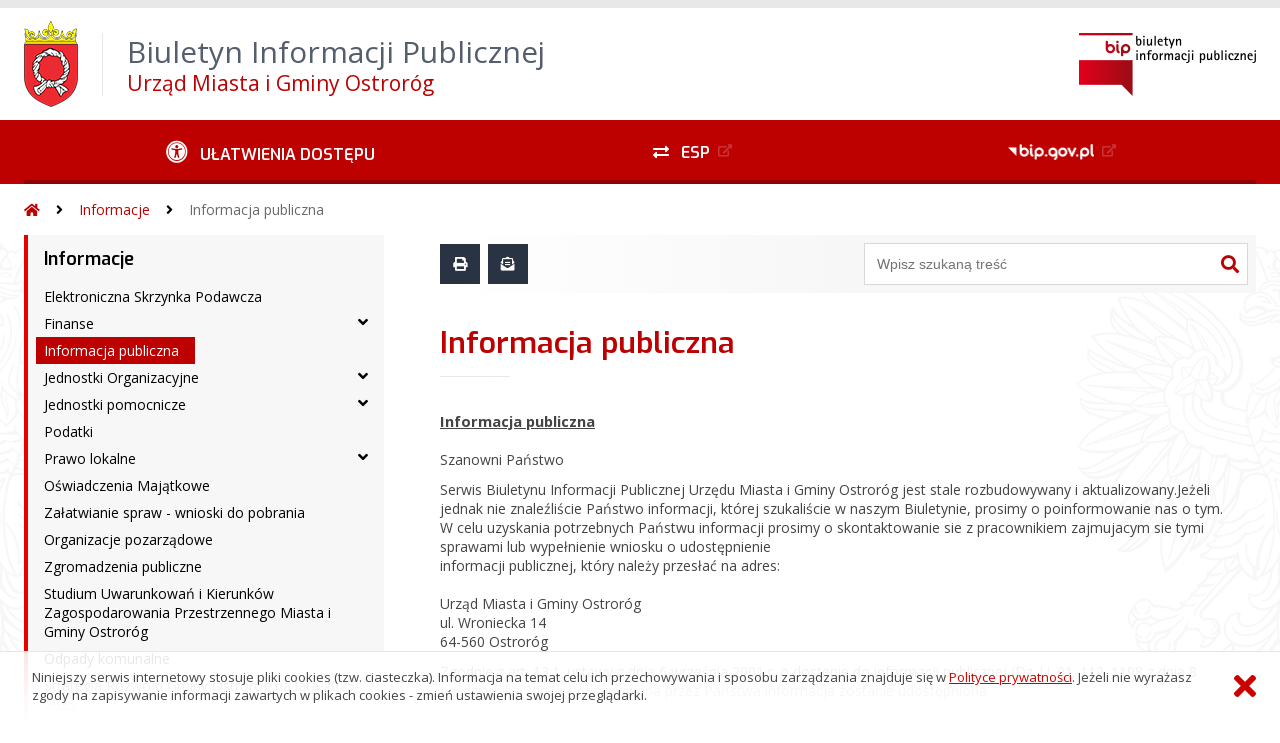

--- FILE ---
content_type: text/html; charset=UTF-8
request_url: https://ostrorog.biuletyn.net/?bip=1&cid=1219&bsc=N
body_size: 28807
content:
<!DOCTYPE HTML>
<html lang="pl">
<head>
<meta charset="UTF-8">
<meta name="Viewport" content="width=device-width, initial-scale=1.0, maximum-scale=2.0">
<meta name="HandheldFriendly" content="True">
<link rel="preload" href="lib/jquery-3.6.0/jquery-3.6.0.min.js" as="script"><script src="lib/jquery-3.6.0/jquery-3.6.0.min.js"></script>
<link rel="preload" href="lib/core.js" as="script"><script src="lib/core.js?20220920"></script>
<link rel="preload" href="lib/advajax.js" as="script"><script src="lib/advajax.js"></script>
<link rel="preload" href="lib/js_functions.js" as="script"><script src="lib/js_functions.js"></script>
<link rel="preload" href="css/fontawesome-free-5.10.0-web/css/fontawesome.min.css" as="style"><link rel="stylesheet" href="css/fontawesome-free-5.10.0-web/css/fontawesome.min.css">
<link rel="preload" href="css/fontawesome-free-5.10.0-web/webfonts/fa-solid-900.woff2" as="font" type="font/woff2">
<link rel="preload" href="css/fontawesome-free-5.10.0-web/webfonts/fa-brands-400.woff2" as="font" type="font/woff2">
<link rel="preload" href="css/fontawesome-free-5.10.0-web/css/brands.min.css" as="style"><link rel="stylesheet" href="css/fontawesome-free-5.10.0-web/css/brands.min.css">
<link rel="preload" href="css/fontawesome-free-5.10.0-web/css/solid.min.css" as="style"><link rel="stylesheet" href="css/fontawesome-free-5.10.0-web/css/solid.min.css">
<link rel="preconnect" href="https://fonts.googleapis.com">
<link rel="preconnect" href="https://fonts.gstatic.com" crossorigin>
<link rel="preload" href="https://fonts.googleapis.com/css2?family=Archivo+Black&amp;family=Exo:ital,wght@0,300;0,400;0,500;0,600;0,700;0,800;0,900;1,300;1,400;1,500;1,600;1,700;1,800;1,900&amp;family=Open+Sans:ital,wght@0,300;0,400;0,600;0,700;0,800;1,300;1,400;1,600;1,700;1,800&amp;display=swap" as="style">
<link href="https://fonts.googleapis.com/css2?family=Archivo+Black&amp;family=Exo:ital,wght@0,300;0,400;0,500;0,600;0,700;0,800;0,900;1,300;1,400;1,500;1,600;1,700;1,800;1,900&amp;family=Open+Sans:ital,wght@0,300;0,400;0,600;0,700;0,800;1,300;1,400;1,600;1,700;1,800&amp;display=swap" rel="stylesheet">
<link rel="preload" href="css/app.css?20221024" as="style"><link rel="stylesheet" type="text/css" href="css/app.css?20221024">
<link rel="preload" href="css/aktualnosci.css?20220920" as="style"><link rel="stylesheet" type="text/css" href="css/aktualnosci.css?20220920">
<link rel="preload" href="css/form.css?20220920" as="style"><link rel="stylesheet" type="text/css" href="css/form.css?20220920">
<link rel="preload" href="css/menu-dol.css?20220920" as="style"><link rel="stylesheet" type="text/css" href="css/menu-dol.css?20220920">
<link rel="preload" href="css/menu-gora.css?20220920" as="style"><link rel="stylesheet" type="text/css" href="css/menu-gora.css?20220920">
<link rel="preload" href="css/menu-lewe.css?20220920" as="style"><link rel="stylesheet" type="text/css" href="css/menu-lewe.css?20220920">
<link rel="preload" href="css/menu-mobilne.css?20220920" as="style"><link rel="stylesheet" type="text/css" href="css/menu-mobilne.css?20220920">
<link rel="preload" href="css/menu-wysuwane.css?20220920" as="style"><link rel="stylesheet" type="text/css" href="css/menu-wysuwane.css?20220920">
<link rel="preload" href="css/polec.css?20220920" as="style"><link rel="stylesheet" type="text/css" href="css/polec.css?20220920">
<link rel="preload" href="css/popup.css?20220920" as="style"><link rel="stylesheet" type="text/css" href="css/popup.css?20220920">
<link rel="preload" href="css/skiplinki.css?20220920" as="style"><link rel="stylesheet" type="text/css" href="css/skiplinki.css?20220920">
<link rel="preload" href="css/stopka.css?20220920" as="style"><link rel="stylesheet" type="text/css" href="css/stopka.css?20220920">
<link rel="preload" href="css/trak.css?20220920" as="style"><link rel="stylesheet" type="text/css" href="css/trak.css?20220920">
<link rel="preload" href="css/szkielet.css" as="style"><link rel="stylesheet" type="text/css" href="css/szkielet.css?20220920">
<link rel="preload" href="css/tresc.css?20220920" as="style"><link rel="stylesheet" type="text/css" href="css/tresc.css?20220920">
<link rel="preload" href="css/rwd.css?20220920" as="style"><link rel="stylesheet" type="text/css" href="css/rwd.css?20220920">
<link rel="preload" href="css/kolor.css?20221024" as="style"><link rel="stylesheet" type="text/css" href="css/kolor.css?20221024">
<link rel="manifest" href="manifest.json">
<link rel="preload" href="lib/app.js" as="script"><script src="lib/app.js?20221024"></script>
<meta name="mobile-web-app-capable" content="yes">
<meta name="apple-mobile-web-app-status-bar-style" content="#2A3341">
<meta name="apple-mobile-web-app-capable" content="yes">
<meta name="apple-mobile-web-app-title" content="Biuletyn Informacji Publicznej Urząd Miasta i Gminy Ostroróg">
<link rel="apple-touch-icon" sizes="180x180" href="pwa/apple-touch-icon.png">
<link rel="mask-icon" href="pwa/safari-pinned-tab.svg" color="#9F0C15">
<link rel="shortcut icon" href="pwa/favicon.ico">
<meta name="msapplication-TileColor" content="#2A3341">
<meta name="msapplication-TileImage" content="pwa/mstile-144x144.png">
<meta name="msapplication-config" content="browserconfig.xml">
<meta name="theme-color" content="#2A3341">
<meta property="og:url" content="http:ostrorog.biuletyn.net">
<meta property="og:type" content="website">
<meta property="og:title" content="Biuletyn Informacji Publicznej Urząd Miasta i Gminy Ostroróg">
<meta property="og:description" content="Informacja publiczna - BIP - Urząd Miasta i Gminy Ostroróg">
<meta property="og:image" content="pwa/share.jpg">
<link rel="icon" type="image/png" sizes="64x64" href="gfx/icon-64.png">
<link rel="alternate" type="application/rss+xml" title="Biuletyn Informacji Publicznej Urząd Miasta i Gminy Ostroróg" href="fls/bip_pliki/rss.xml">
<meta name="Keywords" content="">
<meta name="Description" content="Biuletyn Informacji Publicznej Urząd Miasta i Gminy Ostroróg">
<title>Informacja publiczna, bieżące, menu 1219 - BIP - Urząd Miasta i Gminy Ostroróg</title>
</head>

<body>
	<span id="skip-start">Początek strony</span>
	<div class="skiplinki">
		<div><a href="#skip-start" accesskey="0">Wróć na początek strony <strong>Control</strong>+<strong>Option</strong>+<strong>0</strong></a></div>
		<div><a href="#skip-wyszukiwarka" accesskey="1">Przejdź do wyszukiwarki <strong>Control</strong>+<strong>Option</strong>+<strong>1</strong></a></div>
		<div><a href="#skip-tresc" accesskey="2">Przejdź do treści głównej <strong>Control</strong>+<strong>Option</strong>+<strong>2</strong></a></div>
		<div><a href="#skip-stopka" accesskey="3">Przejdź do danych kontaktowych <strong>Control</strong>+<strong>Option</strong>+<strong>3</strong></a></div>
		<div><a href="#skip-menugora" accesskey="4">Przejdź do menu górnego <strong>Control</strong>+<strong>Option</strong>+<strong>4</strong></a></div>
		<div><a href="#skip-menulewe" accesskey="5">Przejdź do menu lewego <strong>Control</strong>+<strong>Option</strong>+<strong>5</strong></a></div>
		<div><a href="#skip-menudol" accesskey="6">Przejdź do menu dolnego <strong>Control</strong>+<strong>Option</strong>+<strong>6</strong></a></div>
				<div><a href="?bip=1&amp;cid=10&amp;bsc=N" accesskey="8">Przejdź do mapy serwisu <strong>Control</strong>+<strong>Option</strong>+<strong>8</strong></a></div>
	</div>

    <div id="popuppush" data-id="push" data-czas="7">
  	<div class="popuppush-tresc">
    	<p class="popuppush-bell"><em class="fas fa-bell"></em><span>Włącz powiadomienia Web Push</span></p>
    	<p class="popuppush-logo"><img src="pwa/android-chrome-96x96.png" alt=""></p>
    	<p class="popuppush-tytul">BIP - Biuletyn Informacji Publicznej</p>
    	<p class="popuppush-tresc">Czy chciałbyś otrzymywać powiadomienia z tej strony?</p>
    	<p class="popuppush-btns">
      	<button id="push-subscription-button">Włącz powiadomienia</button>
      	<button id="push-subscription-close">Nie teraz</button>
    	</p>
  	</div>
	</div>
  
	<span id="skip-menubok">Menu wysuwane</span>
	<nav class="menu-wysuwane">
		</nav>

	<div class="strona">
		<div class="pasek-gora">
			<div class="menu-mobile-button">
				<div class="hamburger"><span></span><span></span><span></span><span></span></div>
				<div>Menu</div>
			</div>
			<div class="logo-bip-mobilne"></div>
		</div>
		<header>
			<a class="logo-gora" href="//ostrorog.biuletyn.net" title="Odnośnik do strony startowej">
							<img src="gfx/herb.png" alt="Herb podmiotu">
							<span>
					<span>Biuletyn Informacji Publicznej</span>
					<strong>Urząd Miasta i Gminy Ostroróg</strong>
				</span>
			</a>
			<div class="logo-bip-podstawowe"></div>
		</header>

		<span id="skip-menugora">Menu góra</span>
		<nav class="menu-gora-tlo" id="menu-gora">
			<ul class="menu-gora-1-poziom">
				<li>
          <button id="ulatwienia-dostepu"><span>Ułatwienia dostępu</span></button>
          <ul class="menu-gora-2-poziom">
          <li><button id="zmien-schemat" data-schemat="kontrast/"><span>Wersja kontrastowa</span></button></li>
          <li><button id="wielkosc-czcionki"><span>Powiększ czcionkę</span></button></li>
          <li><button id="odstep-akapity"><span>Odstępy między wierszami i akapitami</span></button></li>
          <li><button id="odstep-znaki"><span>Odstępy między wyrazami i znakami</span></button></li>
          <li><button id="wyroznienie-odnosnikow"><span>Wyróżnienie odnośników i przycisków</span></button></li>
          <li><button id="wyczysc-ustawienia"><span>Wyczyść ustawienia</span></button></li>
          </ul>
        </li>
				<li><a href="http://epuap.gov.pl" target="_blank" rel="external nofollow noreferrer" title="Odnośnik do zewnętrznej strony otworzy się w nowym oknie"><span class="menu-gora-1-poziom-esp">ESP</span></a></li>
				<li><a href="https://www.gov.pl/web/bip" target="_blank" rel="external nofollow noreferrer" title="Odnośnik do zewnętrznej strony otworzy się w nowym oknie"><img src="gfx/www_bip_kontrast.png" alt="Logo BIP"><span></span></a></li>
			</ul>
		</nav>

		<div class="trak-tlo">
			<a href="//ostrorog.biuletyn.net" title="Odnośnik do strony startowej"><em class="fas fa-home"></em><span>Strona startowa</span></a>
	<em class="fas fa-angle-right"></em><a href="?bip=1&amp;cid=1262">Informacje</a>	<em class="fas fa-angle-right"></em><a href="?bip=1&amp;cid=1219">Informacja publiczna</a>		</div>

		<main>
			<div class="main_srodek">
				<aside class="menu-lewe-tlo">
					<span id="skip-menulewe">Menu lewe</span>
					<nav class="menu-lewe" id="menu-lewe">
						<ul class="menu-lewe-1-poziom">
							<li class="rozwijka aktywna"><a href="?bip=1&amp;cid=1262&amp;bsc=N">Informacje</a>
<ul>
<li><a href="?bip=1&amp;cid=1256&amp;bsc=N">Elektroniczna Skrzynka Podawcza</a></li>
<li class="rozwijka"><a href="?bip=1&amp;cid=1187&amp;bsc=N">Finanse</a>
<ul>
<li><a href="?bip=1&amp;cid=1188&amp;bsc=N">Budżet 2003</a></li>
<li><a href="?bip=1&amp;cid=1189&amp;bsc=N">Budżet 2004</a></li>
<li><a href="?bip=1&amp;cid=1190&amp;bsc=N">Budżet 2005</a></li>
<li><a href="?bip=1&amp;cid=1191&amp;bsc=N">Budżet 2006</a></li>
<li><a href="?bip=1&amp;cid=1252&amp;bsc=N">Budżet 2007</a></li>
<li><a href="?bip=1&amp;cid=1259&amp;bsc=N">Budżet 2008</a></li>
<li><a href="?bip=1&amp;cid=1260&amp;bsc=N">Budżet 2009</a></li>
<li><a href="?bip=1&amp;cid=1261&amp;bsc=N">Budżet 2010</a></li>
<li><a href="?bip=1&amp;cid=1266&amp;bsc=N">Budżet 2011</a></li>
<li><a href="?bip=1&amp;cid=1267&amp;bsc=N">Budżet 2012</a></li>
<li><a href="?bip=1&amp;cid=1274&amp;bsc=N">Budżet 2013</a></li>
<li><a href="?bip=1&amp;cid=1279&amp;bsc=N">Budżet 2014</a></li>
<li><a href="?bip=1&amp;cid=1283&amp;bsc=N">Budżet 2015</a></li>
<li><a href="?bip=1&amp;cid=1286&amp;bsc=N">Budżet 2016</a></li>
<li><a href="?bip=1&amp;cid=1295&amp;bsc=N">Budżet 2017</a></li>
<li><a href="?bip=1&amp;cid=1297&amp;bsc=N">Budżet 2018</a></li>
<li><a href="?bip=1&amp;cid=1303&amp;bsc=N">Budżet 2019</a></li>
<li><a href="?bip=1&amp;cid=1306&amp;bsc=N">Budżet 2020</a></li>
<li><a href="?bip=1&amp;cid=1313&amp;bsc=N">Budżet 2021</a></li>
<li><a href="?bip=1&amp;cid=1315&amp;bsc=N">Budżet 2022</a></li>
<li><a href="?bip=1&amp;cid=1318&amp;bsc=N">Budżet 2023</a></li>
<li><a href="?bip=1&amp;cid=1322&amp;bsc=N">Budżet 2024</a></li>
<li><a href="?bip=1&amp;cid=1326&amp;bsc=N">Budżet 2025</a></li>
<li><a href="?bip=1&amp;cid=1330&amp;bsc=N">Budżet 2026</a></li>
</ul>
</li>
<li class="aktywna wybrana"><a href="?bip=1&amp;cid=1219&amp;bsc=N">Informacja publiczna</a></li>
<li class="rozwijka"><a href="?bip=1&amp;cid=1202&amp;bsc=N">Jednostki Organizacyjne</a>
<ul>
<li><a href="?bip=1&amp;cid=1215&amp;bsc=N">Biblioteka Publiczna i Centrum Kultury Miasta i Gminy w Ostrorogu</a></li>
<li><a href="?bip=1&amp;cid=1216&amp;bsc=N">Ośrodek Pomocy Społecznej</a></li>
<li><a href="?bip=1&amp;cid=1211&amp;bsc=N">Szkoła Podstawowa w Ostrorogu</a></li>
<li><a href="?bip=1&amp;cid=1305&amp;bsc=N">Przedszkole "Miś Uszatek"</a></li>
</ul>
</li>
<li class="rozwijka"><a href="?bip=1&amp;cid=1253&amp;bsc=N">Jednostki pomocnicze</a>
<ul>
<li><a href="?bip=1&amp;cid=1254&amp;bsc=N">Sołectwa</a></li>
</ul>
</li>
<li><a href="?bip=1&amp;cid=1218&amp;bsc=N">Podatki</a></li>
<li class="rozwijka"><a href="?bip=1&amp;cid=1184&amp;bsc=N">Prawo lokalne</a>
<ul>
<li><a href="?bip=1&amp;cid=1185&amp;bsc=N">Uchwały Rady</a></li>
<li><a href="?bip=1&amp;cid=1186&amp;bsc=N">Zarządzenia Burmistrza</a></li>
</ul>
</li>
<li><a href="?bip=1&amp;cid=1194&amp;bsc=N">Oświadczenia Majątkowe</a></li>
<li><a href="?bip=1&amp;cid=1277&amp;bsc=N">Załatwianie spraw - wnioski do pobrania</a></li>
<li><a href="?bip=1&amp;cid=1278&amp;bsc=N">Organizacje pozarządowe</a></li>
<li><a href="?bip=1&amp;cid=1287&amp;bsc=N">Zgromadzenia publiczne</a></li>
<li><a href="?bip=1&amp;cid=1272&amp;bsc=N">Studium Uwarunkowań i Kierunków Zagospodarowania Przestrzennego Miasta i Gminy Ostroróg</a></li>
<li><a href="?bip=1&amp;cid=1314&amp;bsc=N">Odpady komunalne</a></li>
<li><a href="?bip=1&amp;cid=1329&amp;bsc=N">Strategia Rozwoju Gminy Ostroróg na lata 2025-2035</a></li>
</ul>
</li>
<li class="rozwijka"><a href="?bip=1&amp;cid=1195&amp;bsc=N">Urząd Miasta i Gminy</a>
<ul>
<li><a href="?bip=1&amp;cid=1197&amp;bsc=N">Burmistrz</a></li>
<li><a href="?bip=1&amp;cid=1198&amp;bsc=N">Informacje ogólne</a></li>
<li><a href="?bip=1&amp;cid=1205&amp;bsc=N">Informacje niejawne</a></li>
<li><a href="?bip=1&amp;cid=1200&amp;bsc=N">Kontrola wewnetrzna</a></li>
<li class="rozwijka"><a href="?bip=1&amp;cid=1289&amp;bsc=N">Rada Miejska</a>
<ul>
<li><a href="?bip=1&amp;cid=1290&amp;bsc=N">Skład Rady</a></li>
<li><a href="?bip=1&amp;cid=1291&amp;bsc=N">Komisje</a></li>
<li><a href="?bip=1&amp;cid=1293&amp;bsc=N">Protokoły z sesji wraz z imiennymi wykazami głosowania radnych</a></li>
<li><a href="?bip=1&amp;cid=1299&amp;bsc=N">Transmisja sesji Rady Miejskiej</a></li>
<li><a href="?bip=1&amp;cid=1300&amp;bsc=N">Interpelacje</a></li>
</ul>
</li>
<li><a href="?bip=1&amp;cid=1204&amp;bsc=N">Regulamin Urzędu</a></li>
<li><a href="?bip=1&amp;cid=1203&amp;bsc=N">Statut</a></li>
<li><a href="?bip=1&amp;cid=1199&amp;bsc=N">Struktura organizacyjna</a></li>
<li><a href="?bip=1&amp;cid=1201&amp;bsc=N">Zasady podpisywania pism</a></li>
<li><a href="?bip=1&amp;cid=1328&amp;bsc=N">Rejestry</a></li>
</ul>
</li>
<li class="rozwijka"><a href="?bip=1&amp;cid=1310&amp;bsc=N">Zamówienia publiczne</a>
<ul>
<li><a href="?bip=1&amp;cid=1193&amp;bsc=N">Przetargi/zapytania</a></li>
<li><a href="https://platformazakupowa.pl/pn/ostrorog" target="_blank" rel="external noreferrer" title="Odnośnik do zewnętrznej strony otworzy się w nowym oknie">Platforma zakupowa</a></li>
<li><a href="?bip=1&amp;cid=1312&amp;bsc=N">Plan postępowań o udzielenie zamówień publicznych</a></li>
</ul>
</li>
<li class="rozwijka"><a href="?bip=1&amp;cid=1263&amp;bsc=N">Aktualności</a>
<ul>
<li><a href="?bip=1&amp;cid=1192&amp;bsc=N">Ogłoszenia, informacje i komunikaty</a></li>
<li><a href="?bip=1&amp;cid=1321&amp;bsc=N">Wybory samorządowe 2024</a></li>
<li><a href="?bip=1&amp;cid=1327&amp;bsc=N">Wybory Prezydenckie 2025</a></li>
</ul>
</li>
<li class="rozwijka"><a href="?bip=1&amp;cid=1264&amp;bsc=N">Procedury</a>
<ul>
<li><a href="?bip=1&amp;cid=1298&amp;bsc=N">RODO</a></li>
<li><a href="?bip=1&amp;cid=1242&amp;bsc=N">Skargi i wnioski</a></li>
<li><a href="?bip=1&amp;cid=1309&amp;bsc=N">Deklaracja dostępności</a></li>
<li><a href="?bip=1&amp;cid=1319&amp;bsc=N">Dostępność</a></li>
<li><a href="?bip=1&amp;cid=1284&amp;bsc=N">Petycje</a></li>
<li><a href="?bip=1&amp;cid=1325&amp;bsc=N">Sygnaliści</a></li>
</ul>
</li>
<li class="rozwijka"><a href="?bip=1&amp;cid=1265&amp;bsc=N">Majątek publiczny</a>
<ul>
<li><a href="?bip=1&amp;cid=1177&amp;bsc=N">Majątek podmiotu</a></li>
<li><a href="?bip=1&amp;cid=1304&amp;bsc=N">Raport o stanie gminy</a></li>
</ul>
						</ul>
					</nav>
									</aside>
				<div class="srodek-tlo">
					<div class="szukaj-drukuj-polec">
						<div class="strona-drukuj-polec-pdf-tlo">
	<button class="strona-drukuj" title="Wydrukuj stronę"></button>
	<button class="strona-polec" title="Poleć stronę znajomemu"></button>
	<!--
	<a class="strona-pdf" href="#" target="_blank" rel="external nofollow noreferrer">Pobierz stronę jako PDF</a>
	//-->
</div>
<div id="polec-blok" data-czas="0" class="polec-blok">
	<button id="polec-zamknij" class="polec-zamknij" title="Zamknij okno &#8222;Poleć stronę znajomemu&#8221;"></button>
	<div class="polec-tresc strona-tresc">
		<div class="strona-tytul2 modul-tytul2">Poleć stronę</div>
		<form name="polec-strone" id="polec-strone" method="POST" action="lib/mail.php">
			<div class="spaceline">
				<p><em>Zapraszam do obejrzenia strony <strong>&#8222;Informacja publiczna, bieżące, menu 1219 - BIP - Urząd Miasta i Gminy Ostroróg&#8221;</strong></em></p>
			</div>
			<div class="formline">
				<label for="do">Adres e-mail <span style="color: #B00000;" aria-hidden="true">*</span><span style="display: none;">(pole wymagane)</span></label>
				<input type="text" id="do" name="do" value="" required="">
			</div>
			<div class="formline">
				<label for="podpis">Podpis <span style="color: #B00000;" aria-hidden="true">*</span><span style="display: none;">(pole wymagane)</span></label>
				<input type="text" id="podpis" name="podpis" value="" required="">
			</div>
			<div class="spaceline">
				<p><em>Zabezpieczenie przed robotami.<br>Przepisz co drugi znak, zaczynając od pierwszego.</em></p>
			</div>
			<div class="spaceline">
				<span class="captcha">
					<span>P</span>
					<span>)</span>
					<span>#</span>
					<span>@</span>
					<span>%</span>
					<span>R</span>
					<span>F</span>
					<span>3</span>
					<span>-</span>
					<span>0</span>
					<span>A</span>
					<span>w</span>
					<span>s</span>
					<span>f</span>
					<span>d</span>
					<span>A</span>
					<span>P</span>
					<span>#</span>
					<span>@</span>
					<span>:</span>
				</span>
			</div>
			<div class="spaceline">
				<input type="hidden" id="od" name="od" value="powiadomienia@ostrorog.biuletyn.net">
				<input type="hidden" id="temat" name="temat" value="Zaproszenie do obejrzenia informacji na ostrorog.biuletyn.net">
				<input type="hidden" name="tresc" id="tresc" value="
				&amp;lt;!DOCTYPE HTML&amp;gt;
				&amp;lt;html lang=&amp;quot;pl&amp;quot;&amp;gt;
				&amp;lt;head&amp;gt;
				&amp;lt;meta charset=&amp;quot;UTF-8&amp;quot;&amp;gt;
				&amp;lt;title&amp;gt;Zaproszenie do obejrzenia wiadomo&amp;#347;ci&amp;lt;/title&amp;gt;
				&amp;lt;/head&amp;gt;
				&amp;lt;body style=&amp;quot;font-family: sans-serif;&amp;quot;&amp;gt;
				&amp;lt;p&amp;gt;Cze&amp;#347;&amp;#263;,&amp;lt;/p&amp;gt;
				&amp;lt;p&amp;gt;Zapraszam do obejrzenia strony &amp;lt;b&amp;gt;Informacja publiczna, bieżące, menu 1219 - BIP - Urząd Miasta i Gminy Ostroróg&amp;lt;/b&amp;gt;&amp;lt;br&amp;gt;pod adresem &amp;lt;a href=&amp;quot;http://ostrorog.biuletyn.net/?bip=1&amp;amp;cid=1219&amp;amp;bsc=N&amp;quot;&amp;gt;http://ostrorog.biuletyn.net/?bip=1&amp;amp;cid=1219&amp;amp;bsc=N&amp;lt;/a&amp;gt;.&amp;lt;/p&amp;gt;
				&amp;lt;p&amp;gt;&amp;lt;/p&amp;gt;
				&amp;lt;/body&amp;gt;
				&amp;lt;/html&amp;gt;
				">
				<input type="hidden" id="typ" name="typ" value="html">
			</div>
			<div class="formline">
				<label for="weryfikacja">Kod <span style="color: #B00000;" aria-hidden="true">*</span><span style="display: none;">(pole wymagane)</span></label>
				<input type="text" id="weryfikacja" name="weryfikacja" value="" required>
			</div>
			<div class="btns">
			<div class="btn"><em class="fas fa-comment-alt btn_fas_bialy"></em><input class="btn_all btn_zapisz" type="submit" name="btn0" value="Wyślij"></div>
			</div>
			<div class="spaceline"><p>Pola oznaczone <span style="color: #B00000;" aria-hidden="true">*</span> są wymagane.</p></div>
		</form>
	</div>
</div>
						<div class="szukaj-gora">
							<form method="POST" name="szukaj" action="?find=1" id="find_form_id">
	<label for="skip-wyszukiwarka">Wpisz szukaną treść</label>
	<input type="text" name="fpack[fraza]" id="skip-wyszukiwarka" placeholder="Wpisz szukaną treść" required pattern=".{3,}" title="Wpisz minimum 3 znaki.">
		<input type="hidden" name="fpack[dataod]" value="1970-01-01">
			<input type="hidden" name="fpack[datado]" value="2026-01-22">
		<button type="submit" class="fas fa-search" title="Szukaj na stronie"></button>
</form>
						</div>
					</div>
					<div class="strona-tresc">
					<!-- Treść //-->
						<span id="skip-tresc">Treść główna</span>
													<h1 class="h1-tytul aktualnosci-tytul">Informacja publiczna</h1>
																		<ul class="submenu-tresc">
	</ul>
<!--
<h2>Metryka</h2>
<div class="metryka">
	<div class="formline"><div class="label">ilość odwiedzin</div><div class="html-prev">1535</div></div>
</div>
//-->
<div class="artykuly">
		<article class="artykul-tlo aktualnosci-tlo">
		<h2 class="strona-tytul2 informacje-tytul2">Informacja publiczna</h2>
		<div class="aktualnosci-tresc"><P><STRONG><U>Informacja publiczna</U></STRONG> <BR> <BR>Szanowni Państwo</FONT></P><P align=justify>Serwis Biuletynu Informacji Publicznej Urzędu Miasta i&nbsp;Gminy Ostroróg jest stale rozbudowywany i&nbsp;aktualizowany.Jeżeli jednak nie znaleźliście Państwo informacji, której szukaliście w&nbsp;naszym Biuletynie, prosimy o&nbsp;poinformowanie nas o&nbsp;tym. <BR>W celu uzyskania potrzebnych Państwu informacji prosimy o&nbsp;skontaktowanie sie z&nbsp;pracownikiem zajmujacym sie tymi sprawami lub wypełnienie wniosku o&nbsp;udostępnienie <BR>informacji publicznej, który należy przesłać na adres:<BR> <BR>Urząd Miasta i&nbsp;Gminy Ostroróg<BR>ul. Wroniecka 14<BR>64-560 Ostroróg </FONT></P><P align=justify>Zgodnie z&nbsp;art. 13.1. ustawy z&nbsp;dnia 6 września 2001 r. o&nbsp;dostepie do informacji publicznej (Dz. U. 01. 112. 1198 z&nbsp;dnia 8 października 2001 r.) poszukiwana przez Państwa informacja zostanie udostępniona. </FONT></P><UL><LI><A href="fls/bip_pliki/2020_04/BIPOLD000353/353.doc" target=_blank>Wniosek o&nbsp;udostępnianie informacji publicznej</A></FONT></LI></UL></div>
		</article>
		</div>
		<h2>Metryka</h2>
		<div class="metryka">
			<div class="formline"><div class="label">sporządzono</div><div class="html-prev">2006-06-30 przez </div></div>
			<div class="formline"><div class="label">udostępniono</div><div class="html-prev">2006-06-30 18:45 przez Magdalena Kaszkowiak</div></div>
			<div class="formline"><div class="label">zmodyfikowano</div><div class="html-prev">2006-06-30 18:45 przez Magdalena Kaszkowiak</div></div>
			<div class="formline"><div class="label">zmiany w&nbsp;dokumencie</div><div class="html-prev"><a href="?bip=3&amp;code=BIPOLDINFO52&amp;rpg=0">zobacz rejestr zmian</a></div></div>
			<div class="formline"><div class="label">ilość odwiedzin</div><div class="html-prev">1765</div></div>
		</div>
	

					</div>
				</div>
			</div>
		</main>

		<footer>
			<div class="stopka">
				<div>
					<span id="skip-stopka">Dane kontaktowe</span>
					<strong>Dane kontaktowe:</strong>
					<ul class="menu-dol-1-poziom">
						<li>
							Urząd Miasta i Gminy Ostroróg<br>ul. Wroniecka 14<br>4-560 Ostroróg<br>tel.: 61 29 31 710<br>61 29 16 565<br>fax: 61 29 31 712<br>61 29 165 97<br>email: ostrorog_umig@wokiss.pl<br>www: www.ostrorog.pl<br>						</li>
					</ul>
				</div>
				<div>
<span id="skip-menudol">Menu dół</span>
<strong>Przydatne informacje</strong>
<ul class="menu-dol-1-poziom">
<li><a href="?bip=1&amp;cid=8&amp;bsc=N">Redakcja</a></li>
<li><a href="?bip=1&amp;cid=9&amp;bsc=N">Rejestr zmian</a></li>
<li><a href="?bip=1&amp;cid=10&amp;bsc=N">Mapa serwisu</a></li>
<li><a href="?bip=1&amp;cid=19&amp;bsc=N">Ostatnie zmiany</a></li>
<li><a href="?bip=1&amp;cid=1316&amp;bsc=N">Instrukcja obsługi</a></li>
<li><a href="adm">Administracja</a></li>
</ul>
</div>
<div>
<strong>Prawo</strong>
<ul class="menu-dol-1-poziom">
<li><a href="?bip=1&amp;cid=7&amp;bsc=N">Dostęp do informacji</a></li>
<li><a href="?bip=1&amp;cid=6&amp;bsc=N">Podstawy prawne</a></li>
<li><a href="?bip=1&amp;cid=21&amp;bsc=N">Polityka prywatności</a></li>
</ul>
</div>
<div>
<strong>Nasz urząd</strong>
<ul class="menu-dol-1-poziom">
<li><a href="?bip=1&amp;cid=12&amp;bsc=N">Znajdź nas na mapie</a></li>
<li><a href="?bip=1&amp;cid=13&amp;bsc=N">Kontakt</a></li>
<li><a href="http://www.bip.gov.pl" target="_blank" rel="external noreferrer" title="Odnośnik do zewnętrznej strony otworzy się w nowym oknie">BIP</a></li>
</ul>
</div>
<div>
<strong>Władze</strong>
<ul class="menu-dol-1-poziom">
<li><a href="http://www.sejm.gov.pl" target="_blank" rel="external noreferrer" title="Odnośnik do zewnętrznej strony otworzy się w nowym oknie">Sejm</a></li>
<li><a href="http://www.senat.gov.pl" target="_blank" rel="external noreferrer" title="Odnośnik do zewnętrznej strony otworzy się w nowym oknie">Senat</a></li>
<li><a href="http://www.premier.gov.pl" target="_blank" rel="external noreferrer" title="Odnośnik do zewnętrznej strony otworzy się w nowym oknie">Premier</a></li>
<li><a href="http://www.prezydent.pl" target="_blank" rel="external noreferrer" title="Odnośnik do zewnętrznej strony otworzy się w nowym oknie">Prezydent</a></li>
</ul>
</div>
			</div>
			<div class="stopka-dol">
				<div>
					<div class="stopka-intermedia">
												<span>projekt&nbsp;i&nbsp;hosting:&nbsp;<a href="http://www.inter.media.pl" target="_blank" rel="external nofollow noreferrer" title="Link do strony INTERmedi@, po kliknięciu otworzy się w nowym oknie">INTERmedi@</a></span>
												<span>zarządzane&nbsp;przez:&nbsp;<a href="adm" target="_blank" rel="external nofollow noreferrer" title="Link do panelu administracyjnego CMS-BIP, po kliknięciu otworzy się w nowym oknie">CMS&nbsp;-&nbsp;BIP&nbsp;3.0</a></span>
					</div>
					<div class="stopka-walidacja">
						<a href="https://validator.w3.org/nu/?doc=http://ostrorog.biuletyn.net%2F%3Fbip%3D1%26cid%3D1219%26bsc%3DN" target="_blank" rel="external nofollow noreferrer"><span class="w3c-logo"><strong>HTML<br>5.0</strong></span></a>
						<a href="http://jigsaw.w3.org/css-validator/validator?uri=http://ostrorog.biuletyn.net&amp;profile=css3&amp;warning=0" target="_blank" rel="external nofollow noreferrer"><span class="w3c-logo"><strong>CSS<br>3</strong></span></a>
						<a href="https://www.w3.org/WAI/WCAG2AA-Conformance" rel="external nofollow noreferrer" target="_blank"><span class="w3c-logo"><strong>WCAG<br>2.1</strong></span></a>
					</div>
				</div>
			</div>
		</footer>
	</div>

	<div class="stopka-polityka" id="stopka-polityka">
	<div class="stopka-polityka-zawartosc">
	<div class="stopka-polityka-tresc">Niniejszy serwis internetowy stosuje pliki cookies (tzw. ciasteczka). Informacja na temat celu ich przechowywania i sposobu zarządzania znajduje się w <a href="?bip=1&amp;cid=21&amp;bsc=N">Polityce prywatności</a>. Jeżeli nie wyrażasz zgody na zapisywanie informacji zawartych w plikach cookies - zmień ustawienia swojej przeglądarki.</div>
	<button class="stopka-polityka-zamknij" id="stopka-polityka-zamknij" title="Zamknij okienko polityki prywatności"></button>
	</div>
	</div>
</body>
</html>


--- FILE ---
content_type: application/javascript
request_url: https://ostrorog.biuletyn.net/lib/core.js?20220920
body_size: 9978
content:
$(document).ready(function() {

  // Paralaxa
  jQuery(document).scroll(function() {
    jQuery('main').css('background-position-y', jQuery(window).scrollTop()/3+'px');
  });

  // Menu góra mobilne
	$(".menu-mobile-button").click(function(){
		$('.hamburger').toggleClass('hamburger-open');
		$(".menu-lewe-tlo").toggleClass("menu-lewe-tlo-pokaz");
	});
  $(".menu-lewe .rozwijka > a").click(function(){
    if ($(document).width()<1024) {
      $(this).next('ul').slideToggle(250);
    }
  });
  $(window).resize(function() {
    if ($(document).width()>1023) {
      $(".menu-lewe-1-poziom > li.rozwijka > ul").slideDown(250);
      $(".menu-lewe-1-poziom li.aktywna > ul").slideDown(250);
    }
  });

  // Obsługa :focus
  $('a').not('a[href="javascript:void(0);"],a[href="javascript:void(null);"]').click(function() {
    $(this).css({'outline':'none'});
  });

  // Obsługa klawiatury
  $(document).keyup(function(e) {
    switch (e.keyCode) {
    case 27: //ESC
      if ($('.popup-tlo').children().length>0) {
        closePopUp($('.popup-tlo').children().first());
      }
      $('.polec-blok').hide(500);
      $('#polec-komunikat').remove();
      break;
    }
	});

  // Aktywacja okienek pop-up
  if ($('#popuppush').children().length>0) {
    setTimeout(function() {
      if ($('#push-subscription-button').prop('disabled')==false) {
        $('#popuppush').css({'z-index':'2002','display':'block'}).fadeTo(500,1);
      }
    }, 2000);
  }

  // Zamykanie okienek pop-up
  $('#push-subscription-close').click(function() {
    if ($('#push-subscription-button').text() == 'Wyłącz powiadomienia') {
      $('#popuppush').attr('data-czas','365');
    }
    setCookie($('#popuppush').attr('id'), 1, $('#popuppush').attr('data-czas'));
    $('#popuppush').fadeTo(500, 0, function() {
      $('#popuppush').css({'z-index':'-1','display':'none'})
    });
  });

  // Polityka prywatności
  setTimeout(function() {
    if ($('iframe#komunikaty').length) {
      $('.stopka-dol').css({'padding-bottom': +$('iframe#komunikaty').outerHeight()});
    }
    $('body').css({'padding-bottom': $('#stopka-polityka').outerHeight()});
  }, 500);
  $(window).resize(function() {
    $('body').css({'padding-bottom': $('#stopka-polityka').outerHeight()});
  });

  $('a[href*="prywatnosc=tak"]').each(function() {
    $(this).attr('href','javascript:void(null)');
  });
  $(' #stopka-polityka-zamknij').click(function() {
    setCookie('prywatnosc', 'tak', 0);
    $('body').css('padding-bottom', '0px');
    $('#stopka-polityka').animate({bottom: -$('#stopka-polityka').outerHeight()}, 500, 0, function() {
      $('#stopka-polityka').remove();
    });
  });

  // Drukuj, poleć, PDF
  $(window).resize(function() {
    if ($('.strona-polec').length) {
      if ($(document).width()<640) {
        $('.polec-blok').hide();
      }
    }
  });
  $('.strona-drukuj').click(function() {
    window.print();
  });
  $('.strona-polec,.polec-zamknij').click(function() {
    $('.polec-blok').toggle(500);
    $('#polec-komunikat').remove();
  });
  $('#polec-strone').submit(function(e) {
    e.preventDefault();
    var tresc = $('#tresc').val();
    $('#tresc').val(tresc.replace('&lt;p&gt;&lt;/p&gt;','&lt;p&gt;&lt;em&gt;'+$('#podpis').val()+'&lt;/em&gt;&lt;/p&gt;'));
    $('#polec-komunikat').remove();
    $.post($(this).attr("action"), $(this).serialize())
    .done(function(data) {
      switch (data) {
      case 'OK':
        $(".polec-tresc").append("<div class='informacja' id='polec-komunikat'>Zaproszenie wysłane do adresata.</div>");
        setTimeout(function() {
          $('.polec-blok').hide(500, function(){
            $('#polec-komunikat').remove();
          });
        }, 1500);
        break;
      case 'ERROR':
        $(".polec-tresc").append("<div class='blad' id='polec-komunikat'>Wystąpił problem z wysłaniem zaproszenia do adresata.</div>");
        break;
      case 'WERYFIKACJA':
        $(".polec-tresc").append("<div class='blad' id='polec-komunikat'>Błędny kod zabezpieczeń.</div>");
        break;
      default:
        $(".polec-tresc").append("<div class='komunikat' id='polec-komunikat'>"+data+"</div>");
        break;
      }
    });
  });

  // Menu WCAG
  $("#ulatwienia-dostepu").click(function(){
		$(this).next("ul").toggle();
	});
  /*
	$(".ulatwienia-wcag").mouseleave(function(){
		$(this).children("ul").css("display","none");
	});
  */

  // Zmiana schematu graficznego
  $('#zmien-schemat, #skip-zmien-schemat').click(function(){
    setCookie('schemat', $(this).attr('data-schemat'), 0);
    window.location.reload();
  });

  // Zmiana wielkości czcionki
  var zwiekszczcionke;
  zwiekszczcionke = getCookie("wcag_font");
  if (zwiekszczcionke==NaN || zwiekszczcionke=='') {
    zwiekszczcionke = 0;
  }
  zwiekszczcionke = parseInt(zwiekszczcionke);
  $('#wielkosc-czcionki').click(function(){
    if (zwiekszczcionke<4){
      zwiekszczcionke+=1;
      zmienWielkoscCzcionki(1);
    } else {
      zwiekszczcionke=0;
      zmienWielkoscCzcionki(-4);
    }
    $('#wielkosc-czcionki sup, #wielkosc-czcionki span').attr("data-wielkosc",zwiekszczcionke);
  });
  function zmienWielkoscCzcionki(wielkoscczcionki) {
    $('body *, *::before, *::after').css('font-size', '+='+wielkoscczcionki);
    if (zwiekszczcionke!=0) {
      $('#wielkosc-czcionki').addClass('wcag-aktywna');
    } else {
      $('#wielkosc-czcionki').removeClass('wcag-aktywna');
    }
    setCookie('wcag_font', zwiekszczcionke, 0);
  }

  // Zmiana wielkości interlinii
  var zwiekszinterlinie;
  zwiekszinterlinie = getCookie("wcag_line");
  if (zwiekszinterlinie==NaN || zwiekszinterlinie=='') {
    zwiekszinterlinie = 0;
  }
  $('#odstep-akapity').click(function(){
    if (zwiekszinterlinie==1){
      zwiekszinterlinie=0;
    } else {
      zwiekszinterlinie=1;
    }
    zmienInterlinie(zwiekszinterlinie);
  });
  function zmienInterlinie(zwiekszinterlinie) {
    if (zwiekszinterlinie==1) {
      $('body').css('line-height', '24px');
      $('h1').css('line-height', '50px');
      $('h2').css('line-height', '36px');
      $('h3').css('line-height', '30px');
      $('h4').css('line-height', '28px');
      $('h5').css('line-height', '24px');
      $('h6').css('line-height', '20px');
      $('p').css('margin-top', '16px');
      $('p').css('margin-bottom', '32px');
      $('#odstep-akapity').addClass('wcag-aktywna');
    } else {
      $('body').css('line-height', '');
      $('h1').css('line-height', '');
      $('h2').css('line-height', '');
      $('h3').css('line-height', '');
      $('h4').css('line-height', '');
      $('h5').css('line-height', '');
      $('h6').css('line-height', '');
      $('p').css('margin-top', '');
      $('p').css('margin-bottom', '');
      $('#odstep-akapity').removeClass('wcag-aktywna');
    }
    setCookie('wcag_line', zwiekszinterlinie, 0);
  }

  // Zmiana wielkości odstępów znaków i wyrazów
  var zwiekszodstepy;
  zwiekszodstepy = getCookie("wcag_space");
  if (zwiekszodstepy==NaN || zwiekszodstepy=='') {
    zwiekszodstepy = 0;
  }
  $('#odstep-znaki').click(function(){
    if (zwiekszodstepy==0){
      zwiekszodstepy=1;
    } else {
      zwiekszodstepy=0;
    }
    zmienOdstepy(zwiekszodstepy);
  });
  function zmienOdstepy(zwiekszodstepy) {
    if (zwiekszodstepy==1) {
      $('body').css('letter-spacing', '2px');
      $('body').css('word-spacing', '4px');
      $('#odstep-znaki').addClass('wcag-aktywna');
    } else {
      $('body').css('letter-spacing', '');
      $('body').css('word-spacing', '');
      $('#odstep-znaki').removeClass('wcag-aktywna');
    }
    setCookie('wcag_space', zwiekszodstepy, 0);
  }

  // Zmiana podświetlania linków
  var podswietllinki;
  podswietllinki = getCookie("wcag_link");
  if (podswietllinki==NaN || podswietllinki=='') {
    podswietllinki=0;
  }
  $('#wyroznienie-odnosnikow').click(function(){
    if (podswietllinki==1){
      podswietllinki=0;
    } else {
      podswietllinki=1;
    }
    zmienLinki(podswietllinki);
  });
  function zmienLinki(podswietllinki) {
    if (podswietllinki==1) {
      $('a, button').css('outline','2px outset #ff0000');
      $('#wyroznienie-odnosnikow').addClass('wcag-aktywna');
    } else {
      $('a, button').css('outline','');
      $('#wyroznienie-odnosnikow').removeClass('wcag-aktywna');
    }
    setCookie('wcag_link', podswietllinki, 0);
  }

  // Czyszczenie wszystkich ułatwień
  $("#wyczysc-ustawienia").click(function(){
    $('body *, *::before, *::after').css('font-size', '');
    $('#wielkosc-czcionki').removeClass('wcag-aktywna');
    zmienInterlinie(0);
    zmienOdstepy(0);
    zmienLinki(0);
    setCookie('wcag_font', 0, 0);
    setCookie('wcag_line', 0, 0);
    setCookie('wcag_space', 0, 0);
    setCookie('wcag_link', 0, 0);
		$('.menu-gora-2-poziom').hide();
	});

  // Zmiana wyświetlania na start
  for(var i=0; i<zwiekszczcionke; i++) {
    zmienWielkoscCzcionki(1);
  }
  zmienInterlinie(zwiekszinterlinie);
  zmienOdstepy(zwiekszodstepy);
  zmienLinki(podswietllinki);

  // Obsługa Cookie
  function setCookie(cname, cvalue, exdays) {
    if (exdays!='') {
      var d = new Date();
      d.setTime(d.getTime() + (exdays*24*60*60*1000));
      var expires = "expires="+d.toUTCString();
    } else {
      var expires = '';
    }
    document.cookie = cname + "=" + cvalue + "; " + expires + "; path=/";
  }
  function getCookie(cname) {
    var name = cname + "=";
    var ca = document.cookie.split(';');
    for(var i=0; i<ca.length; i++) {
      var c = ca[i];
      while (c.charAt(0)==' ') c = c.substring(1);
      if (c.indexOf(name) != -1) return c.substring(name.length,c.length);
    }
    return "";
  }

});
